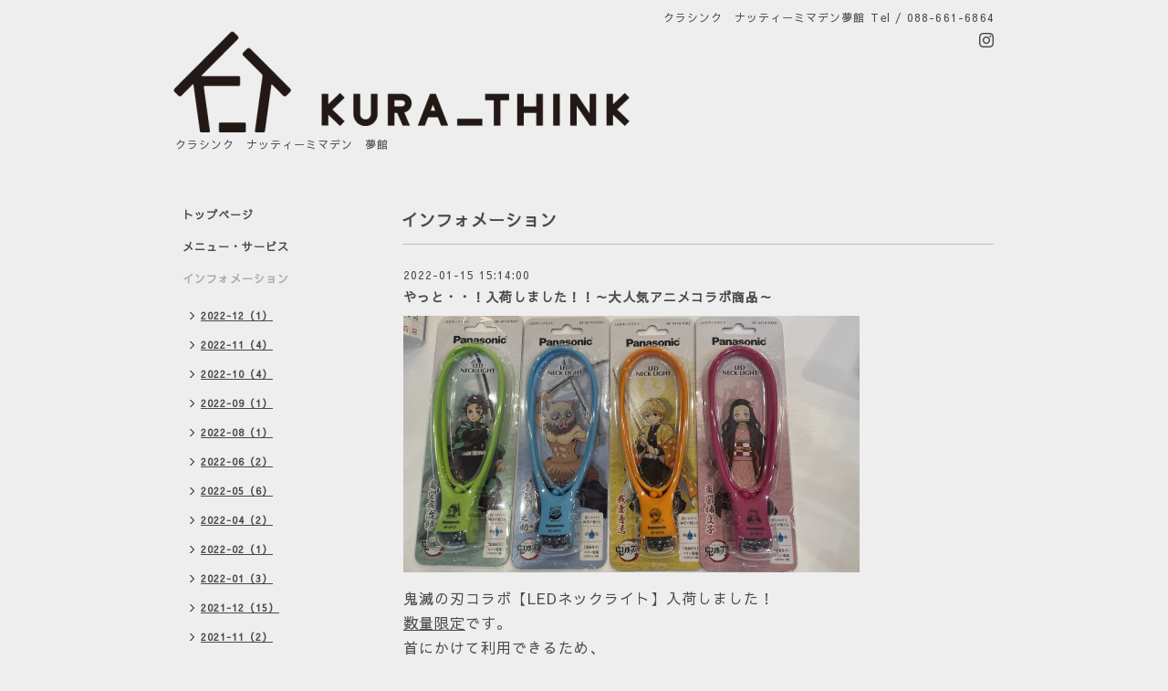

--- FILE ---
content_type: text/html; charset=utf-8
request_url: https://natty-mimaden.com/info/4348448
body_size: 2642
content:
<!DOCTYPE html PUBLIC "-//W3C//DTD XHTML 1.0 Transitional//EN" "http://www.w3.org/TR/xhtml1/DTD/xhtml1-transitional.dtd">
<html xmlns="http://www.w3.org/1999/xhtml" xml:lang="ja" lang="ja">
<head>
<!-- Simple2: ver.202007290000 -->
<meta http-equiv="content-type" content="text/html; charset=utf-8" />
<title>やっと・・！入荷しました！！～大人気アニメコラボ商品～ - ナッティーミマデン　夢館
</title>
<meta name="viewport" content="width=device-width, initial-scale=1, maximum-scale=1, user-scalable=yes" />
<meta name="keywords" content="" />
<meta name="description" content="鬼滅の刃コラボ【LEDネックライト】入荷しました！数量限定です。首にかけて利用できるため、散歩やキャンプなど作業しながらはもちろん、防犯、災害時の備えとしても便..." />
<meta property="og:title" content="やっと・・！入荷しました！！～大人気アニメコラボ商品～" />
<meta property="og:image" content="https://cdn.goope.jp/182742/220115151621-61e266b5ee1af.jpg" />
<meta property="og:site_name" content="ナッティーミマデン　夢館
" />
<meta http-equiv="content-style-type" content="text/css" />
<meta http-equiv="content-script-type" content="text/javascript" />

<link rel="alternate" type="application/rss+xml" title="ナッティーミマデン　夢館
 / RSS" href="/feed.rss" />
<style type="text/css" media="all">@import "/style.css?762512-1637758179";</style>
<link rel="stylesheet" href="/css/font-awesome/css/font-awesome.min.css" />
<script type="text/javascript" src="/assets/jquery/jquery-3.5.1.min.js"></script>
<script type="text/javascript" src="/js/tooltip.js"></script>
<script type="text/javascript" src="/assets/responsiveslides/responsiveslides-1.55.min.js"></script>
<script type="text/javascript" src="/assets/colorbox/jquery.colorbox-1.6.4.min.js"></script>
<script src="/js/theme_simple2/init.js"></script>

<script>
  $(function() {
    $('#main').find('.thickbox').not('.js-colorbox-html').colorbox({
      rel: 'thickbox',
      width: '78%',
      maxHeight: '88%',
      previous: '<i class="fa fa-caret-left"></i>',
      next: '<i class="fa fa-caret-right"></i>',
      close: '<i class="fa fa-close"></i>',
      current: ''
    });
  });
</script>

</head>

<body id="info">
<div id="wrapper">
<div id="wrapper_inner">

<!-- ヘッダー部分ここから // -->
<div id="header">
<div id="header_inner">


    <div class="shop_title">
      <div class="shop_name shop_name_sp">クラシンク　ナッティーミマデン夢館</div>
      <div class="shop_rss shop_rss_sp"><a href="/feed.rss"><img src="/img/icon/rss2.png" /></a></div>
      <div class="shop_tel shop_tel_sp">Tel&nbsp;/&nbsp;088-661-6864</div>
      <div class="header_social_wrap">
        

        

        
        <a href="https://www.instagram.com/natty_mimaden_yumeyakata/" target="_blank">
          <span class="icon-instagram"></span>
        </a>
        
      </div>
    </div>


  <div class="site_title">
    <h1 class="site_logo">
      <a class="shop_sitename" href="https://natty-mimaden.com"><img src='//cdn.goope.jp/182742/211129112812fgap_l.png' alt='ナッティーミマデン　夢館
' /></a>
    </h1>
    <div class="site_description site_description_smartphone">クラシンク　ナッティーミマデン　夢館</div>
  </div>


</div>
</div>
<!-- // ヘッダー部分ここまで -->


<div id="contents">
<div id="contents_inner">


  <!-- メイン部分ここから -->
  <div id="main">
  <div id="main_inner">

    


    
    <!----------------------------------------------

      ページ：インフォメーション

    ---------------------------------------------->
    <h2 class="page_title">インフォメーション</h2>
    <div class="info_area">
    <div class="autopagerize_page_element">

      
      <div class="info">
        <div class="info_date">
          2022-01-15 15:14:00
        </div>
        <div class="info_title">
          <a href="/info/4348448">やっと・・！入荷しました！！～大人気アニメコラボ商品～</a>
        </div>
        <div class="info_photo">
          <a href='//cdn.goope.jp/182742/220115151621-61e266b5ee1af.jpg' class='thickbox'><img src='//cdn.goope.jp/182742/220115151621-61e266b5ee1af_l.jpg' alt='やっと入荷しました！！'/></a>
        </div>
        <div class="info_body wysiwyg">
          <p><span style="font-size: 12pt;">鬼滅の刃コラボ【LEDネックライト】入荷しました！</span></p>
<p><span style="font-size: 16px;"><span style="text-decoration: underline;">数量限定</span>です。</span></p>
<p><span style="font-size: 16px;">首にかけて利用できるため、</span></p>
<p><span style="font-size: 16px;">散歩やキャンプなど作業しながらはもちろん、</span></p>
<p><span style="font-size: 16px;">防犯、災害時の備えとしても便利です。</span></p>
<p><span style="font-size: 16px;">LEDライトのため、見た目以上の明るさです☆</span></p>
        </div>
      </div>
      

    </div>
    </div>
    


    


    


    


    


    


    

    

    

    


    


  </div>
  </div>
  <!-- // メイン部分ここまで -->

</div>
</div>
<!-- // contents -->


<!-- ナビゲーション部分ここから // -->
<div id="navi">
<div id="navi_inner">
  <ul>
    
    <li><a href="/"  class="navi_top">トップページ</a></li>
    
    <li><a href="/menu"  class="navi_menu">メニュー・サービス</a></li>
    
    <li><a href="/info"  class="navi_info active">インフォメーション</a><ul class="sub_navi">
<li><a href='/info/2022-12'>2022-12（1）</a></li>
<li><a href='/info/2022-11'>2022-11（4）</a></li>
<li><a href='/info/2022-10'>2022-10（4）</a></li>
<li><a href='/info/2022-09'>2022-09（1）</a></li>
<li><a href='/info/2022-08'>2022-08（1）</a></li>
<li><a href='/info/2022-06'>2022-06（2）</a></li>
<li><a href='/info/2022-05'>2022-05（6）</a></li>
<li><a href='/info/2022-04'>2022-04（2）</a></li>
<li><a href='/info/2022-02'>2022-02（1）</a></li>
<li><a href='/info/2022-01'>2022-01（3）</a></li>
<li><a href='/info/2021-12'>2021-12（15）</a></li>
<li><a href='/info/2021-11'>2021-11（2）</a></li>
</ul>
</li>
    
    <li><a href="/photo"  class="navi_photo">写真</a></li>
    
    <li><a href="/calendar"  class="navi_calendar">カレンダー</a></li>
    
    <li><a href="/about"  class="navi_about">店舗情報</a></li>
    
    <li><a href="/coupon"  class="navi_coupon">クーポン</a></li>
    
  </ul>
  <br class="clear" />
</div>
<!-- ナビゲーションパーツここから // -->

<!-- // ナビゲーションパーツここまで -->
</div>
<!-- // ナビゲーション部分ここまで -->


<!-- サイドバー部分ここから // -->
<div id="sidebar">
<div id="sidebar_inner">

  <div class="today_area today_area_smartphone">
    <div class="today_title">2026.02.01 Sunday</div>
    
    <div class="today_schedule">
      <div class="today_schedule_title">
        <a href="/calendar/4283053"> 定休日</a>
      </div>
      <div class="today_schedule_body">
        
      </div>
       </div>
       
  </div>


  <div class="counter_area counter_area_smartphone">
    <div class="counter_title">カウンター</div>
    <div class="counter_today">
      Today&nbsp;:&nbsp;<span class="num">45</span>
    </div>
    <div class="counter_yesterday">
      Yesterday&nbsp;:&nbsp;<span class="num">90</span>
    </div>
    <div class="counter_total">
      Total&nbsp;:&nbsp;<span class="num">120227</span>
    </div>
  </div>


  <div class="qr_area qr_area_smartphone">
    <div class="qr_title">携帯サイト</div>
    <div class="qr_img"><img src="//r.goope.jp/qr/natty-mimade"width="100" height="100" /></div>
  </div>

  

</div>

</div>
<!-- // サイドバー部分ここまで -->


<!-- フッター部分ここから // -->
<div id="footer">
<div id="footer_inner">

 <div class="shop_title_footer clearfix">
      <div class="shop_info_footer">
        <div class="shop_rss shop_rss_footer shop_rss"><a href="/feed.rss"><img src="/img/icon/rss2.png" /></a></div>
        <div class="shop_name shop_name_footer">クラシンク　ナッティーミマデン夢館&nbsp; </div>
      </div>
      <div class="shop_tel shop_tel_footer">088-661-6864</div>
  </div>

  <div class="copy_powered">

  <div class="copyright copyright_smartphone">&copy;2026 <a href="https://natty-mimaden.com">クラシンク　ナッティーミマデン夢館</a>. All Rights Reserved.</div>

  <div class="powered powered_smartphone">Powered by <a href="https://goope.jp/">グーペ</a> / <a href="https://admin.goope.jp/">Admin</a></div>

  </div>

  <br class="clear" />

</div>
</div>
<!-- // フッター部分ここまで -->

</div>
</div>

</body>
</html>
